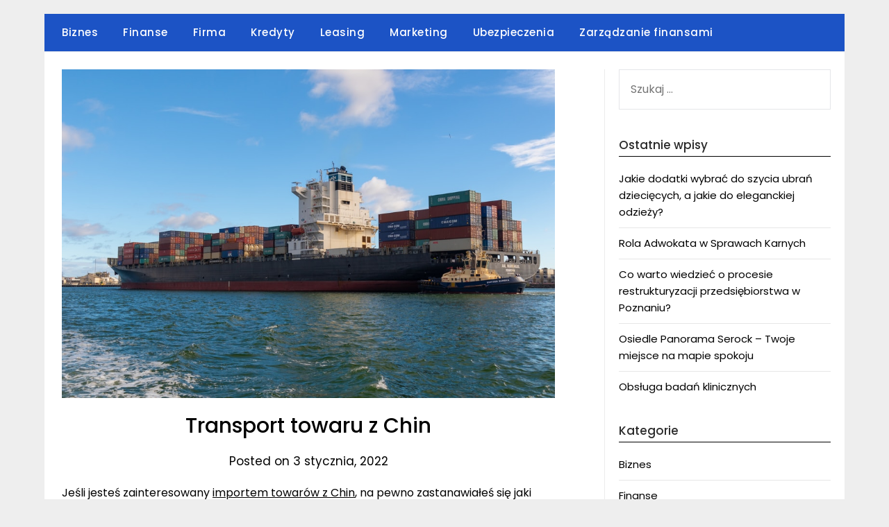

--- FILE ---
content_type: text/html; charset=UTF-8
request_url: https://biznesnews.info.pl/transport-towaru-z-chin/
body_size: 11546
content:
<!doctype html>
	<html lang="pl-PL">
	<head>
		<meta charset="UTF-8">
		<meta name="viewport" content="width=device-width, initial-scale=1">
		<link rel="profile" href="https://gmpg.org/xfn/11">
		<meta name='robots' content='index, follow, max-image-preview:large, max-snippet:-1, max-video-preview:-1' />

	<!-- This site is optimized with the Yoast SEO plugin v21.8.1 - https://yoast.com/wordpress/plugins/seo/ -->
	<title>Transport towaru z Chin - Biznesnews.info.pl</title>
	<link rel="canonical" href="https://biznesnews.info.pl/transport-towaru-z-chin/" />
	<meta property="og:locale" content="pl_PL" />
	<meta property="og:type" content="article" />
	<meta property="og:title" content="Transport towaru z Chin - Biznesnews.info.pl" />
	<meta property="og:description" content="Jeśli jesteś zainteresowany importem towarów z Chin, na pewno zastanawiałeś się jaki rodzaj transportu wybrać, aby był dla Ciebie najkorzystniejszy. Każdy z nich bowiem różni się kosztem, czasem dostarczenia oraz możliwą ilością..." />
	<meta property="og:url" content="https://biznesnews.info.pl/transport-towaru-z-chin/" />
	<meta property="og:site_name" content="Biznesnews.info.pl" />
	<meta property="article:published_time" content="2022-01-03T08:14:56+00:00" />
	<meta property="article:modified_time" content="2022-01-03T08:14:57+00:00" />
	<meta property="og:image" content="https://biznesnews.info.pl/wp-content/uploads/2022/01/20211210111950_download.jpg" />
	<meta property="og:image:width" content="1024" />
	<meta property="og:image:height" content="683" />
	<meta property="og:image:type" content="image/jpeg" />
	<meta name="author" content="Redakcja" />
	<meta name="twitter:card" content="summary_large_image" />
	<meta name="twitter:label1" content="Napisane przez" />
	<meta name="twitter:data1" content="Redakcja" />
	<meta name="twitter:label2" content="Szacowany czas czytania" />
	<meta name="twitter:data2" content="4 minuty" />
	<script type="application/ld+json" class="yoast-schema-graph">{"@context":"https://schema.org","@graph":[{"@type":"Article","@id":"https://biznesnews.info.pl/transport-towaru-z-chin/#article","isPartOf":{"@id":"https://biznesnews.info.pl/transport-towaru-z-chin/"},"author":{"name":"Redakcja","@id":"https://biznesnews.info.pl/#/schema/person/e38f34683651444552b40a57a894d953"},"headline":"Transport towaru z Chin","datePublished":"2022-01-03T08:14:56+00:00","dateModified":"2022-01-03T08:14:57+00:00","mainEntityOfPage":{"@id":"https://biznesnews.info.pl/transport-towaru-z-chin/"},"wordCount":646,"publisher":{"@id":"https://biznesnews.info.pl/#organization"},"image":{"@id":"https://biznesnews.info.pl/transport-towaru-z-chin/#primaryimage"},"thumbnailUrl":"https://biznesnews.info.pl/wp-content/uploads/2022/01/20211210111950_download.jpg","articleSection":["Informacje"],"inLanguage":"pl-PL"},{"@type":"WebPage","@id":"https://biznesnews.info.pl/transport-towaru-z-chin/","url":"https://biznesnews.info.pl/transport-towaru-z-chin/","name":"Transport towaru z Chin - Biznesnews.info.pl","isPartOf":{"@id":"https://biznesnews.info.pl/#website"},"primaryImageOfPage":{"@id":"https://biznesnews.info.pl/transport-towaru-z-chin/#primaryimage"},"image":{"@id":"https://biznesnews.info.pl/transport-towaru-z-chin/#primaryimage"},"thumbnailUrl":"https://biznesnews.info.pl/wp-content/uploads/2022/01/20211210111950_download.jpg","datePublished":"2022-01-03T08:14:56+00:00","dateModified":"2022-01-03T08:14:57+00:00","breadcrumb":{"@id":"https://biznesnews.info.pl/transport-towaru-z-chin/#breadcrumb"},"inLanguage":"pl-PL","potentialAction":[{"@type":"ReadAction","target":["https://biznesnews.info.pl/transport-towaru-z-chin/"]}]},{"@type":"ImageObject","inLanguage":"pl-PL","@id":"https://biznesnews.info.pl/transport-towaru-z-chin/#primaryimage","url":"https://biznesnews.info.pl/wp-content/uploads/2022/01/20211210111950_download.jpg","contentUrl":"https://biznesnews.info.pl/wp-content/uploads/2022/01/20211210111950_download.jpg","width":1024,"height":683,"caption":"Transport towaru z Chin"},{"@type":"BreadcrumbList","@id":"https://biznesnews.info.pl/transport-towaru-z-chin/#breadcrumb","itemListElement":[{"@type":"ListItem","position":1,"name":"Strona główna","item":"https://biznesnews.info.pl/"},{"@type":"ListItem","position":2,"name":"Transport towaru z Chin"}]},{"@type":"WebSite","@id":"https://biznesnews.info.pl/#website","url":"https://biznesnews.info.pl/","name":"Biznesnews.info.pl","description":"Informacje o biznesie i finansach","publisher":{"@id":"https://biznesnews.info.pl/#organization"},"potentialAction":[{"@type":"SearchAction","target":{"@type":"EntryPoint","urlTemplate":"https://biznesnews.info.pl/?s={search_term_string}"},"query-input":"required name=search_term_string"}],"inLanguage":"pl-PL"},{"@type":"Organization","@id":"https://biznesnews.info.pl/#organization","name":"Biznesnews.info.pl","url":"https://biznesnews.info.pl/","logo":{"@type":"ImageObject","inLanguage":"pl-PL","@id":"https://biznesnews.info.pl/#/schema/logo/image/","url":"https://biznesnews.info.pl/wp-content/uploads/2020/10/biznews.png","contentUrl":"https://biznesnews.info.pl/wp-content/uploads/2020/10/biznews.png","width":400,"height":120,"caption":"Biznesnews.info.pl"},"image":{"@id":"https://biznesnews.info.pl/#/schema/logo/image/"}},{"@type":"Person","@id":"https://biznesnews.info.pl/#/schema/person/e38f34683651444552b40a57a894d953","name":"Redakcja","sameAs":["https://biznesnews.info.pl"]}]}</script>
	<!-- / Yoast SEO plugin. -->


<link rel='dns-prefetch' href='//fonts.googleapis.com' />
<link rel="alternate" type="application/rss+xml" title="Biznesnews.info.pl &raquo; Kanał z wpisami" href="https://biznesnews.info.pl/feed/" />
<link rel="alternate" type="application/rss+xml" title="Biznesnews.info.pl &raquo; Kanał z komentarzami" href="https://biznesnews.info.pl/comments/feed/" />
<script type="text/javascript">
window._wpemojiSettings = {"baseUrl":"https:\/\/s.w.org\/images\/core\/emoji\/14.0.0\/72x72\/","ext":".png","svgUrl":"https:\/\/s.w.org\/images\/core\/emoji\/14.0.0\/svg\/","svgExt":".svg","source":{"concatemoji":"https:\/\/biznesnews.info.pl\/wp-includes\/js\/wp-emoji-release.min.js?ver=6.2.8"}};
/*! This file is auto-generated */
!function(e,a,t){var n,r,o,i=a.createElement("canvas"),p=i.getContext&&i.getContext("2d");function s(e,t){p.clearRect(0,0,i.width,i.height),p.fillText(e,0,0);e=i.toDataURL();return p.clearRect(0,0,i.width,i.height),p.fillText(t,0,0),e===i.toDataURL()}function c(e){var t=a.createElement("script");t.src=e,t.defer=t.type="text/javascript",a.getElementsByTagName("head")[0].appendChild(t)}for(o=Array("flag","emoji"),t.supports={everything:!0,everythingExceptFlag:!0},r=0;r<o.length;r++)t.supports[o[r]]=function(e){if(p&&p.fillText)switch(p.textBaseline="top",p.font="600 32px Arial",e){case"flag":return s("\ud83c\udff3\ufe0f\u200d\u26a7\ufe0f","\ud83c\udff3\ufe0f\u200b\u26a7\ufe0f")?!1:!s("\ud83c\uddfa\ud83c\uddf3","\ud83c\uddfa\u200b\ud83c\uddf3")&&!s("\ud83c\udff4\udb40\udc67\udb40\udc62\udb40\udc65\udb40\udc6e\udb40\udc67\udb40\udc7f","\ud83c\udff4\u200b\udb40\udc67\u200b\udb40\udc62\u200b\udb40\udc65\u200b\udb40\udc6e\u200b\udb40\udc67\u200b\udb40\udc7f");case"emoji":return!s("\ud83e\udef1\ud83c\udffb\u200d\ud83e\udef2\ud83c\udfff","\ud83e\udef1\ud83c\udffb\u200b\ud83e\udef2\ud83c\udfff")}return!1}(o[r]),t.supports.everything=t.supports.everything&&t.supports[o[r]],"flag"!==o[r]&&(t.supports.everythingExceptFlag=t.supports.everythingExceptFlag&&t.supports[o[r]]);t.supports.everythingExceptFlag=t.supports.everythingExceptFlag&&!t.supports.flag,t.DOMReady=!1,t.readyCallback=function(){t.DOMReady=!0},t.supports.everything||(n=function(){t.readyCallback()},a.addEventListener?(a.addEventListener("DOMContentLoaded",n,!1),e.addEventListener("load",n,!1)):(e.attachEvent("onload",n),a.attachEvent("onreadystatechange",function(){"complete"===a.readyState&&t.readyCallback()})),(e=t.source||{}).concatemoji?c(e.concatemoji):e.wpemoji&&e.twemoji&&(c(e.twemoji),c(e.wpemoji)))}(window,document,window._wpemojiSettings);
</script>
<style type="text/css">
img.wp-smiley,
img.emoji {
	display: inline !important;
	border: none !important;
	box-shadow: none !important;
	height: 1em !important;
	width: 1em !important;
	margin: 0 0.07em !important;
	vertical-align: -0.1em !important;
	background: none !important;
	padding: 0 !important;
}
</style>
	<link rel='stylesheet' id='wp-block-library-css' href='https://biznesnews.info.pl/wp-includes/css/dist/block-library/style.min.css?ver=6.2.8' type='text/css' media='all' />
<link rel='stylesheet' id='classic-theme-styles-css' href='https://biznesnews.info.pl/wp-includes/css/classic-themes.min.css?ver=6.2.8' type='text/css' media='all' />
<style id='global-styles-inline-css' type='text/css'>
body{--wp--preset--color--black: #000000;--wp--preset--color--cyan-bluish-gray: #abb8c3;--wp--preset--color--white: #ffffff;--wp--preset--color--pale-pink: #f78da7;--wp--preset--color--vivid-red: #cf2e2e;--wp--preset--color--luminous-vivid-orange: #ff6900;--wp--preset--color--luminous-vivid-amber: #fcb900;--wp--preset--color--light-green-cyan: #7bdcb5;--wp--preset--color--vivid-green-cyan: #00d084;--wp--preset--color--pale-cyan-blue: #8ed1fc;--wp--preset--color--vivid-cyan-blue: #0693e3;--wp--preset--color--vivid-purple: #9b51e0;--wp--preset--gradient--vivid-cyan-blue-to-vivid-purple: linear-gradient(135deg,rgba(6,147,227,1) 0%,rgb(155,81,224) 100%);--wp--preset--gradient--light-green-cyan-to-vivid-green-cyan: linear-gradient(135deg,rgb(122,220,180) 0%,rgb(0,208,130) 100%);--wp--preset--gradient--luminous-vivid-amber-to-luminous-vivid-orange: linear-gradient(135deg,rgba(252,185,0,1) 0%,rgba(255,105,0,1) 100%);--wp--preset--gradient--luminous-vivid-orange-to-vivid-red: linear-gradient(135deg,rgba(255,105,0,1) 0%,rgb(207,46,46) 100%);--wp--preset--gradient--very-light-gray-to-cyan-bluish-gray: linear-gradient(135deg,rgb(238,238,238) 0%,rgb(169,184,195) 100%);--wp--preset--gradient--cool-to-warm-spectrum: linear-gradient(135deg,rgb(74,234,220) 0%,rgb(151,120,209) 20%,rgb(207,42,186) 40%,rgb(238,44,130) 60%,rgb(251,105,98) 80%,rgb(254,248,76) 100%);--wp--preset--gradient--blush-light-purple: linear-gradient(135deg,rgb(255,206,236) 0%,rgb(152,150,240) 100%);--wp--preset--gradient--blush-bordeaux: linear-gradient(135deg,rgb(254,205,165) 0%,rgb(254,45,45) 50%,rgb(107,0,62) 100%);--wp--preset--gradient--luminous-dusk: linear-gradient(135deg,rgb(255,203,112) 0%,rgb(199,81,192) 50%,rgb(65,88,208) 100%);--wp--preset--gradient--pale-ocean: linear-gradient(135deg,rgb(255,245,203) 0%,rgb(182,227,212) 50%,rgb(51,167,181) 100%);--wp--preset--gradient--electric-grass: linear-gradient(135deg,rgb(202,248,128) 0%,rgb(113,206,126) 100%);--wp--preset--gradient--midnight: linear-gradient(135deg,rgb(2,3,129) 0%,rgb(40,116,252) 100%);--wp--preset--duotone--dark-grayscale: url('#wp-duotone-dark-grayscale');--wp--preset--duotone--grayscale: url('#wp-duotone-grayscale');--wp--preset--duotone--purple-yellow: url('#wp-duotone-purple-yellow');--wp--preset--duotone--blue-red: url('#wp-duotone-blue-red');--wp--preset--duotone--midnight: url('#wp-duotone-midnight');--wp--preset--duotone--magenta-yellow: url('#wp-duotone-magenta-yellow');--wp--preset--duotone--purple-green: url('#wp-duotone-purple-green');--wp--preset--duotone--blue-orange: url('#wp-duotone-blue-orange');--wp--preset--font-size--small: 13px;--wp--preset--font-size--medium: 20px;--wp--preset--font-size--large: 36px;--wp--preset--font-size--x-large: 42px;--wp--preset--spacing--20: 0.44rem;--wp--preset--spacing--30: 0.67rem;--wp--preset--spacing--40: 1rem;--wp--preset--spacing--50: 1.5rem;--wp--preset--spacing--60: 2.25rem;--wp--preset--spacing--70: 3.38rem;--wp--preset--spacing--80: 5.06rem;--wp--preset--shadow--natural: 6px 6px 9px rgba(0, 0, 0, 0.2);--wp--preset--shadow--deep: 12px 12px 50px rgba(0, 0, 0, 0.4);--wp--preset--shadow--sharp: 6px 6px 0px rgba(0, 0, 0, 0.2);--wp--preset--shadow--outlined: 6px 6px 0px -3px rgba(255, 255, 255, 1), 6px 6px rgba(0, 0, 0, 1);--wp--preset--shadow--crisp: 6px 6px 0px rgba(0, 0, 0, 1);}:where(.is-layout-flex){gap: 0.5em;}body .is-layout-flow > .alignleft{float: left;margin-inline-start: 0;margin-inline-end: 2em;}body .is-layout-flow > .alignright{float: right;margin-inline-start: 2em;margin-inline-end: 0;}body .is-layout-flow > .aligncenter{margin-left: auto !important;margin-right: auto !important;}body .is-layout-constrained > .alignleft{float: left;margin-inline-start: 0;margin-inline-end: 2em;}body .is-layout-constrained > .alignright{float: right;margin-inline-start: 2em;margin-inline-end: 0;}body .is-layout-constrained > .aligncenter{margin-left: auto !important;margin-right: auto !important;}body .is-layout-constrained > :where(:not(.alignleft):not(.alignright):not(.alignfull)){max-width: var(--wp--style--global--content-size);margin-left: auto !important;margin-right: auto !important;}body .is-layout-constrained > .alignwide{max-width: var(--wp--style--global--wide-size);}body .is-layout-flex{display: flex;}body .is-layout-flex{flex-wrap: wrap;align-items: center;}body .is-layout-flex > *{margin: 0;}:where(.wp-block-columns.is-layout-flex){gap: 2em;}.has-black-color{color: var(--wp--preset--color--black) !important;}.has-cyan-bluish-gray-color{color: var(--wp--preset--color--cyan-bluish-gray) !important;}.has-white-color{color: var(--wp--preset--color--white) !important;}.has-pale-pink-color{color: var(--wp--preset--color--pale-pink) !important;}.has-vivid-red-color{color: var(--wp--preset--color--vivid-red) !important;}.has-luminous-vivid-orange-color{color: var(--wp--preset--color--luminous-vivid-orange) !important;}.has-luminous-vivid-amber-color{color: var(--wp--preset--color--luminous-vivid-amber) !important;}.has-light-green-cyan-color{color: var(--wp--preset--color--light-green-cyan) !important;}.has-vivid-green-cyan-color{color: var(--wp--preset--color--vivid-green-cyan) !important;}.has-pale-cyan-blue-color{color: var(--wp--preset--color--pale-cyan-blue) !important;}.has-vivid-cyan-blue-color{color: var(--wp--preset--color--vivid-cyan-blue) !important;}.has-vivid-purple-color{color: var(--wp--preset--color--vivid-purple) !important;}.has-black-background-color{background-color: var(--wp--preset--color--black) !important;}.has-cyan-bluish-gray-background-color{background-color: var(--wp--preset--color--cyan-bluish-gray) !important;}.has-white-background-color{background-color: var(--wp--preset--color--white) !important;}.has-pale-pink-background-color{background-color: var(--wp--preset--color--pale-pink) !important;}.has-vivid-red-background-color{background-color: var(--wp--preset--color--vivid-red) !important;}.has-luminous-vivid-orange-background-color{background-color: var(--wp--preset--color--luminous-vivid-orange) !important;}.has-luminous-vivid-amber-background-color{background-color: var(--wp--preset--color--luminous-vivid-amber) !important;}.has-light-green-cyan-background-color{background-color: var(--wp--preset--color--light-green-cyan) !important;}.has-vivid-green-cyan-background-color{background-color: var(--wp--preset--color--vivid-green-cyan) !important;}.has-pale-cyan-blue-background-color{background-color: var(--wp--preset--color--pale-cyan-blue) !important;}.has-vivid-cyan-blue-background-color{background-color: var(--wp--preset--color--vivid-cyan-blue) !important;}.has-vivid-purple-background-color{background-color: var(--wp--preset--color--vivid-purple) !important;}.has-black-border-color{border-color: var(--wp--preset--color--black) !important;}.has-cyan-bluish-gray-border-color{border-color: var(--wp--preset--color--cyan-bluish-gray) !important;}.has-white-border-color{border-color: var(--wp--preset--color--white) !important;}.has-pale-pink-border-color{border-color: var(--wp--preset--color--pale-pink) !important;}.has-vivid-red-border-color{border-color: var(--wp--preset--color--vivid-red) !important;}.has-luminous-vivid-orange-border-color{border-color: var(--wp--preset--color--luminous-vivid-orange) !important;}.has-luminous-vivid-amber-border-color{border-color: var(--wp--preset--color--luminous-vivid-amber) !important;}.has-light-green-cyan-border-color{border-color: var(--wp--preset--color--light-green-cyan) !important;}.has-vivid-green-cyan-border-color{border-color: var(--wp--preset--color--vivid-green-cyan) !important;}.has-pale-cyan-blue-border-color{border-color: var(--wp--preset--color--pale-cyan-blue) !important;}.has-vivid-cyan-blue-border-color{border-color: var(--wp--preset--color--vivid-cyan-blue) !important;}.has-vivid-purple-border-color{border-color: var(--wp--preset--color--vivid-purple) !important;}.has-vivid-cyan-blue-to-vivid-purple-gradient-background{background: var(--wp--preset--gradient--vivid-cyan-blue-to-vivid-purple) !important;}.has-light-green-cyan-to-vivid-green-cyan-gradient-background{background: var(--wp--preset--gradient--light-green-cyan-to-vivid-green-cyan) !important;}.has-luminous-vivid-amber-to-luminous-vivid-orange-gradient-background{background: var(--wp--preset--gradient--luminous-vivid-amber-to-luminous-vivid-orange) !important;}.has-luminous-vivid-orange-to-vivid-red-gradient-background{background: var(--wp--preset--gradient--luminous-vivid-orange-to-vivid-red) !important;}.has-very-light-gray-to-cyan-bluish-gray-gradient-background{background: var(--wp--preset--gradient--very-light-gray-to-cyan-bluish-gray) !important;}.has-cool-to-warm-spectrum-gradient-background{background: var(--wp--preset--gradient--cool-to-warm-spectrum) !important;}.has-blush-light-purple-gradient-background{background: var(--wp--preset--gradient--blush-light-purple) !important;}.has-blush-bordeaux-gradient-background{background: var(--wp--preset--gradient--blush-bordeaux) !important;}.has-luminous-dusk-gradient-background{background: var(--wp--preset--gradient--luminous-dusk) !important;}.has-pale-ocean-gradient-background{background: var(--wp--preset--gradient--pale-ocean) !important;}.has-electric-grass-gradient-background{background: var(--wp--preset--gradient--electric-grass) !important;}.has-midnight-gradient-background{background: var(--wp--preset--gradient--midnight) !important;}.has-small-font-size{font-size: var(--wp--preset--font-size--small) !important;}.has-medium-font-size{font-size: var(--wp--preset--font-size--medium) !important;}.has-large-font-size{font-size: var(--wp--preset--font-size--large) !important;}.has-x-large-font-size{font-size: var(--wp--preset--font-size--x-large) !important;}
.wp-block-navigation a:where(:not(.wp-element-button)){color: inherit;}
:where(.wp-block-columns.is-layout-flex){gap: 2em;}
.wp-block-pullquote{font-size: 1.5em;line-height: 1.6;}
</style>
<link rel='stylesheet' id='minimalist-newspaper-style-css' href='https://biznesnews.info.pl/wp-content/themes/newspaperly/style.css?ver=6.2.8' type='text/css' media='all' />
<link rel='stylesheet' id='minimalist-newspaper-css' href='https://biznesnews.info.pl/wp-content/themes/minimalist-newspaper/style.css?ver=1.0' type='text/css' media='all' />
<link rel='stylesheet' id='poppins-css' href='https://biznesnews.info.pl/wp-content/fonts/12f2266fa6ebee5e1ebaab9c040b0be5.css?ver=1.0' type='text/css' media='all' />
<link rel='stylesheet' id='font-awesome-css' href='https://biznesnews.info.pl/wp-content/themes/newspaperly/css/font-awesome.min.css?ver=6.2.8' type='text/css' media='all' />
<link rel='stylesheet' id='newspaperly-style-css' href='https://biznesnews.info.pl/wp-content/themes/minimalist-newspaper/style.css?ver=6.2.8' type='text/css' media='all' />
<link rel='stylesheet' id='newspaperly-google-fonts-css' href='//fonts.googleapis.com/css?family=Lato%3A300%2C400%2C700%2C900%7CMerriweather%3A400%2C700&#038;ver=6.2.8' type='text/css' media='all' />
<script type='text/javascript' src='https://biznesnews.info.pl/wp-includes/js/jquery/jquery.min.js?ver=3.6.4' id='jquery-core-js'></script>
<script type='text/javascript' src='https://biznesnews.info.pl/wp-includes/js/jquery/jquery-migrate.min.js?ver=3.4.0' id='jquery-migrate-js'></script>
<link rel="https://api.w.org/" href="https://biznesnews.info.pl/wp-json/" /><link rel="alternate" type="application/json" href="https://biznesnews.info.pl/wp-json/wp/v2/posts/359" /><link rel="EditURI" type="application/rsd+xml" title="RSD" href="https://biznesnews.info.pl/xmlrpc.php?rsd" />
<link rel="wlwmanifest" type="application/wlwmanifest+xml" href="https://biznesnews.info.pl/wp-includes/wlwmanifest.xml" />
<meta name="generator" content="WordPress 6.2.8" />
<link rel='shortlink' href='https://biznesnews.info.pl/?p=359' />
<link rel="alternate" type="application/json+oembed" href="https://biznesnews.info.pl/wp-json/oembed/1.0/embed?url=https%3A%2F%2Fbiznesnews.info.pl%2Ftransport-towaru-z-chin%2F" />
<link rel="alternate" type="text/xml+oembed" href="https://biznesnews.info.pl/wp-json/oembed/1.0/embed?url=https%3A%2F%2Fbiznesnews.info.pl%2Ftransport-towaru-z-chin%2F&#038;format=xml" />
<!-- Global site tag (gtag.js) - Google Analytics -->
<script async src="https://www.googletagmanager.com/gtag/js?id=UA-162816601-4"></script>
<script>
  window.dataLayer = window.dataLayer || [];
  function gtag(){dataLayer.push(arguments);}
  gtag('js', new Date());

  gtag('config', 'UA-162816601-4');
</script>

		<style type="text/css">
			.header-widgets-wrapper, .content-wrap-bg { background-color:  }
			.featured-sidebar, .featured-sidebar ul li { border-color:  !important; }
			.page-numbers li a, .blogposts-list .blogpost-button, .page-numbers.current, span.page-numbers.dots { background: ; }
			.banner-widget-wrapper p, .banner-widget-wrapper h1, .banner-widget-wrapper h2, .banner-widget-wrapper h3, .banner-widget-wrapper h4, .banner-widget-wrapper h5, .banner-widget-wrapper h6, .banner-widget-wrapper ul, .banner-widget-wrapper{ color:  }
			.banner-widget-wrapper a, .banner-widget-wrapper a:hover, .banner-widget-wrapper a:active, .banner-widget-wrapper a:focus{ color: ; }
			.banner-widget-wrapper ul li { border-color: ; }
			body, .site, .swidgets-wrap h3, .post-data-text { background: ; }
			.site-title a, .site-description { color: ; }
			.header-bg { background-color:  !important; }
			.main-navigation ul li a, .main-navigation ul li .sub-arrow, .super-menu .toggle-mobile-menu,.toggle-mobile-menu:before, .mobile-menu-active .smenu-hide { color: ; }
			#smobile-menu.show .main-navigation ul ul.children.active, #smobile-menu.show .main-navigation ul ul.sub-menu.active, #smobile-menu.show .main-navigation ul li, .smenu-hide.toggle-mobile-menu.menu-toggle, #smobile-menu.show .main-navigation ul li, .primary-menu ul li ul.children li, .primary-menu ul li ul.sub-menu li, .primary-menu .pmenu, .super-menu { border-color: ; border-bottom-color: ; }
			#secondary .widget h3, #secondary .widget h3 a, #secondary .widget h4, #secondary .widget h1, #secondary .widget h2, #secondary .widget h5, #secondary .widget h6 { color: ; }
			#secondary .widget a, #secondary a, #secondary .widget li a , #secondary span.sub-arrow{ color: ; }
			#secondary, #secondary .widget, #secondary .widget p, #secondary .widget li, .widget time.rpwe-time.published { color: ; }
			#secondary .swidgets-wrap, .featured-sidebar .search-field { border-color: ; }
			.site-info, .footer-column-three input.search-submit, .footer-column-three p, .footer-column-three li, .footer-column-three td, .footer-column-three th, .footer-column-three caption { color: ; }
			.footer-column-three h3, .footer-column-three h4, .footer-column-three h5, .footer-column-three h6, .footer-column-three h1, .footer-column-three h2, .footer-column-three h4, .footer-column-three h3 a { color: ; }
			.footer-column-three a, .footer-column-three li a, .footer-column-three .widget a, .footer-column-three .sub-arrow { color: ; }
			.footer-column-three h3:after { background: ; }
			.site-info, .widget ul li, .footer-column-three input.search-field, .footer-column-three input.search-submit { border-color: ; }
			.site-footer { background-color: ; }
			.archive .page-header h1, .blogposts-list h2 a, .blogposts-list h2 a:hover, .blogposts-list h2 a:active, .search-results h1.page-title { color: ; }
			.blogposts-list .post-data-text, .blogposts-list .post-data-text a{ color: ; }
			.blogposts-list p { color: ; }
			.page-numbers li a, .blogposts-list .blogpost-button, span.page-numbers.dots, .page-numbers.current, .page-numbers li a:hover { color: ; }
			.archive .page-header h1, .search-results h1.page-title, .blogposts-list.fbox, span.page-numbers.dots, .page-numbers li a, .page-numbers.current { border-color: ; }
			.blogposts-list .post-data-divider { background: ; }
			.page .comments-area .comment-author, .page .comments-area .comment-author a, .page .comments-area .comments-title, .page .content-area h1, .page .content-area h2, .page .content-area h3, .page .content-area h4, .page .content-area h5, .page .content-area h6, .page .content-area th, .single  .comments-area .comment-author, .single .comments-area .comment-author a, .single .comments-area .comments-title, .single .content-area h1, .single .content-area h2, .single .content-area h3, .single .content-area h4, .single .content-area h5, .single .content-area h6, .single .content-area th, .search-no-results h1, .error404 h1 { color: ; }
			.single .post-data-text, .page .post-data-text, .page .post-data-text a, .single .post-data-text a, .comments-area .comment-meta .comment-metadata a { color: ; }
			.page .content-area p, .page article, .page .content-area table, .page .content-area dd, .page .content-area dt, .page .content-area address, .page .content-area .entry-content, .page .content-area li, .page .content-area ol, .single .content-area p, .single article, .single .content-area table, .single .content-area dd, .single .content-area dt, .single .content-area address, .single .entry-content, .single .content-area li, .single .content-area ol, .search-no-results .page-content p { color: ; }
			.single .entry-content a, .page .entry-content a, .comment-content a, .comments-area .reply a, .logged-in-as a, .comments-area .comment-respond a { color: ; }
			.comments-area p.form-submit input { background: ; }
			.error404 .page-content p, .error404 input.search-submit, .search-no-results input.search-submit { color: ; }
			.page .comments-area, .page article.fbox, .page article tr, .page .comments-area ol.comment-list ol.children li, .page .comments-area ol.comment-list .comment, .single .comments-area, .single article.fbox, .single article tr, .comments-area ol.comment-list ol.children li, .comments-area ol.comment-list .comment, .error404 main#main, .error404 .search-form label, .search-no-results .search-form label, .error404 input.search-submit, .search-no-results input.search-submit, .error404 main#main, .search-no-results section.fbox.no-results.not-found{ border-color: ; }
			.single .post-data-divider, .page .post-data-divider { background: ; }
			.single .comments-area p.form-submit input, .page .comments-area p.form-submit input { color: ; }
			.bottom-header-wrapper { padding-top: px; }
			.bottom-header-wrapper { padding-bottom: px; }
			.bottom-header-wrapper { background: ; }
			.bottom-header-wrapper *{ color: ; }
			.header-widget a, .header-widget li a, .header-widget i.fa { color: ; }
			.header-widget, .header-widget p, .header-widget li, .header-widget .textwidget { color: ; }
			.header-widget .widget-title, .header-widget h1, .header-widget h3, .header-widget h2, .header-widget h4, .header-widget h5, .header-widget h6{ color: ; }
			.header-widget.swidgets-wrap, .header-widget ul li, .header-widget .search-field { border-color: ; }
			.header-widgets-wrapper .swidgets-wrap{ background: ; }
			.primary-menu .pmenu, .super-menu, #smobile-menu, .primary-menu ul li ul.children, .primary-menu ul li ul.sub-menu { background-color: ; }
			#secondary .swidgets-wrap{ background: ; }
			#secondary .swidget { border-color: ; }
			.archive article.fbox, .search-results article.fbox, .blog article.fbox { background: ; }
			.comments-area, .single article.fbox, .page article.fbox { background: ; }
		</style>
	
		<style type="text/css">
			.header-widgets-wrapper, .content-wrap-bg { background-color:  }
			.featured-sidebar, .featured-sidebar ul li { border-color:  !important; }
			.page-numbers li a, .blogposts-list .blogpost-button, .page-numbers.current, span.page-numbers.dots { background: ; }
			.banner-widget-wrapper p, .banner-widget-wrapper h1, .banner-widget-wrapper h2, .banner-widget-wrapper h3, .banner-widget-wrapper h4, .banner-widget-wrapper h5, .banner-widget-wrapper h6, .banner-widget-wrapper ul, .banner-widget-wrapper{ color:  }
			.banner-widget-wrapper a, .banner-widget-wrapper a:hover, .banner-widget-wrapper a:active, .banner-widget-wrapper a:focus{ color: ; }
			.banner-widget-wrapper ul li { border-color: ; }
			body, .site, .swidgets-wrap h3, .post-data-text { background: ; }
			.site-title a, .site-description { color: ; }
			.header-bg { background-color:  !important; }
			.main-navigation ul li a, .main-navigation ul li .sub-arrow, .super-menu .toggle-mobile-menu,.toggle-mobile-menu:before, .mobile-menu-active .smenu-hide { color: ; }
			#smobile-menu.show .main-navigation ul ul.children.active, #smobile-menu.show .main-navigation ul ul.sub-menu.active, #smobile-menu.show .main-navigation ul li, .smenu-hide.toggle-mobile-menu.menu-toggle, #smobile-menu.show .main-navigation ul li, .primary-menu ul li ul.children li, .primary-menu ul li ul.sub-menu li, .primary-menu .pmenu, .super-menu { border-color: ; border-bottom-color: ; }
			#secondary .widget h3, #secondary .widget h3 a, #secondary .widget h4, #secondary .widget h1, #secondary .widget h2, #secondary .widget h5, #secondary .widget h6 { color: ; }
			#secondary .widget a, #secondary a, #secondary .widget li a , #secondary span.sub-arrow{ color: ; }
			#secondary, #secondary .widget, #secondary .widget p, #secondary .widget li, .widget time.rpwe-time.published { color: ; }
			#secondary .swidgets-wrap, .featured-sidebar .search-field { border-color: ; }
			.site-info, .footer-column-three input.search-submit, .footer-column-three p, .footer-column-three li, .footer-column-three td, .footer-column-three th, .footer-column-three caption { color: ; }
			.footer-column-three h3, .footer-column-three h4, .footer-column-three h5, .footer-column-three h6, .footer-column-three h1, .footer-column-three h2, .footer-column-three h4, .footer-column-three h3 a { color: ; }
			.footer-column-three a, .footer-column-three li a, .footer-column-three .widget a, .footer-column-three .sub-arrow { color: ; }
			.footer-column-three h3:after { background: ; }
			.site-info, .widget ul li, .footer-column-three input.search-field, .footer-column-three input.search-submit { border-color: ; }
			.site-footer { background-color: ; }
			.archive .page-header h1, .blogposts-list h2 a, .blogposts-list h2 a:hover, .blogposts-list h2 a:active, .search-results h1.page-title { color: ; }
			.blogposts-list .post-data-text, .blogposts-list .post-data-text a{ color: ; }
			.blogposts-list p { color: ; }
			.page-numbers li a, .blogposts-list .blogpost-button, span.page-numbers.dots, .page-numbers.current, .page-numbers li a:hover { color: ; }
			.archive .page-header h1, .search-results h1.page-title, .blogposts-list.fbox, span.page-numbers.dots, .page-numbers li a, .page-numbers.current { border-color: ; }
			.blogposts-list .post-data-divider { background: ; }
			.page .comments-area .comment-author, .page .comments-area .comment-author a, .page .comments-area .comments-title, .page .content-area h1, .page .content-area h2, .page .content-area h3, .page .content-area h4, .page .content-area h5, .page .content-area h6, .page .content-area th, .single  .comments-area .comment-author, .single .comments-area .comment-author a, .single .comments-area .comments-title, .single .content-area h1, .single .content-area h2, .single .content-area h3, .single .content-area h4, .single .content-area h5, .single .content-area h6, .single .content-area th, .search-no-results h1, .error404 h1 { color: ; }
			.single .post-data-text, .page .post-data-text, .page .post-data-text a, .single .post-data-text a, .comments-area .comment-meta .comment-metadata a { color: ; }
			.page .content-area p, .page article, .page .content-area table, .page .content-area dd, .page .content-area dt, .page .content-area address, .page .content-area .entry-content, .page .content-area li, .page .content-area ol, .single .content-area p, .single article, .single .content-area table, .single .content-area dd, .single .content-area dt, .single .content-area address, .single .entry-content, .single .content-area li, .single .content-area ol, .search-no-results .page-content p { color: ; }
			.single .entry-content a, .page .entry-content a, .comment-content a, .comments-area .reply a, .logged-in-as a, .comments-area .comment-respond a { color: ; }
			.comments-area p.form-submit input { background: ; }
			.error404 .page-content p, .error404 input.search-submit, .search-no-results input.search-submit { color: ; }
			.page .comments-area, .page article.fbox, .page article tr, .page .comments-area ol.comment-list ol.children li, .page .comments-area ol.comment-list .comment, .single .comments-area, .single article.fbox, .single article tr, .comments-area ol.comment-list ol.children li, .comments-area ol.comment-list .comment, .error404 main#main, .error404 .search-form label, .search-no-results .search-form label, .error404 input.search-submit, .search-no-results input.search-submit, .error404 main#main, .search-no-results section.fbox.no-results.not-found{ border-color: ; }
			.single .post-data-divider, .page .post-data-divider { background: ; }
			.single .comments-area p.form-submit input, .page .comments-area p.form-submit input { color: ; }
			.bottom-header-wrapper { padding-top: px; }
			.bottom-header-wrapper { padding-bottom: px; }
			.bottom-header-wrapper { background: ; }
			.bottom-header-wrapper *{ color: ; }
			.header-widget a, .header-widget li a, .header-widget i.fa { color: ; }
			.header-widget, .header-widget p, .header-widget li, .header-widget .textwidget { color: ; }
			.header-widget .widget-title, .header-widget h1, .header-widget h3, .header-widget h2, .header-widget h4, .header-widget h5, .header-widget h6{ color: ; }
			.header-widget.swidgets-wrap, .header-widget ul li, .header-widget .search-field { border-color: ; }
			.header-widgets-wrapper .swidgets-wrap{ background: ; }
			.primary-menu .pmenu, .super-menu, #smobile-menu, .primary-menu ul li ul.children, .primary-menu ul li ul.sub-menu { background-color: ; }
			#secondary .swidgets-wrap{ background: ; }
			#secondary .swidget { border-color: ; }
			.archive article.fbox, .search-results article.fbox, .blog article.fbox { background: ; }
			.comments-area, .single article.fbox, .page article.fbox { background: ; }
		</style>
		<style type="text/css">
	.sheader .content-wrap .header-bg {
		background: url();
		background-size: cover;
	}

	.site-title a,
	.site-description {
		color: #blank;
	}

			.site-title,
		.site-description,
		.site-branding {
			position: absolute;
			clip: rect(1px, 1px, 1px, 1px);
		}
	
	"
			.site-title,
		.site-description {
			position: absolute;
			clip: rect(1px, 1px, 1px, 1px);
		}
		</style>
<link rel="icon" href="https://biznesnews.info.pl/wp-content/uploads/2020/10/cropped-biznews-32x32.png" sizes="32x32" />
<link rel="icon" href="https://biznesnews.info.pl/wp-content/uploads/2020/10/cropped-biznews-192x192.png" sizes="192x192" />
<link rel="apple-touch-icon" href="https://biznesnews.info.pl/wp-content/uploads/2020/10/cropped-biznews-180x180.png" />
<meta name="msapplication-TileImage" content="https://biznesnews.info.pl/wp-content/uploads/2020/10/cropped-biznews-270x270.png" />
	</head>

	<body data-rsssl=1 class="post-template-default single single-post postid-359 single-format-standard wp-custom-logo masthead-fixed">
		<svg xmlns="http://www.w3.org/2000/svg" viewBox="0 0 0 0" width="0" height="0" focusable="false" role="none" style="visibility: hidden; position: absolute; left: -9999px; overflow: hidden;" ><defs><filter id="wp-duotone-dark-grayscale"><feColorMatrix color-interpolation-filters="sRGB" type="matrix" values=" .299 .587 .114 0 0 .299 .587 .114 0 0 .299 .587 .114 0 0 .299 .587 .114 0 0 " /><feComponentTransfer color-interpolation-filters="sRGB" ><feFuncR type="table" tableValues="0 0.49803921568627" /><feFuncG type="table" tableValues="0 0.49803921568627" /><feFuncB type="table" tableValues="0 0.49803921568627" /><feFuncA type="table" tableValues="1 1" /></feComponentTransfer><feComposite in2="SourceGraphic" operator="in" /></filter></defs></svg><svg xmlns="http://www.w3.org/2000/svg" viewBox="0 0 0 0" width="0" height="0" focusable="false" role="none" style="visibility: hidden; position: absolute; left: -9999px; overflow: hidden;" ><defs><filter id="wp-duotone-grayscale"><feColorMatrix color-interpolation-filters="sRGB" type="matrix" values=" .299 .587 .114 0 0 .299 .587 .114 0 0 .299 .587 .114 0 0 .299 .587 .114 0 0 " /><feComponentTransfer color-interpolation-filters="sRGB" ><feFuncR type="table" tableValues="0 1" /><feFuncG type="table" tableValues="0 1" /><feFuncB type="table" tableValues="0 1" /><feFuncA type="table" tableValues="1 1" /></feComponentTransfer><feComposite in2="SourceGraphic" operator="in" /></filter></defs></svg><svg xmlns="http://www.w3.org/2000/svg" viewBox="0 0 0 0" width="0" height="0" focusable="false" role="none" style="visibility: hidden; position: absolute; left: -9999px; overflow: hidden;" ><defs><filter id="wp-duotone-purple-yellow"><feColorMatrix color-interpolation-filters="sRGB" type="matrix" values=" .299 .587 .114 0 0 .299 .587 .114 0 0 .299 .587 .114 0 0 .299 .587 .114 0 0 " /><feComponentTransfer color-interpolation-filters="sRGB" ><feFuncR type="table" tableValues="0.54901960784314 0.98823529411765" /><feFuncG type="table" tableValues="0 1" /><feFuncB type="table" tableValues="0.71764705882353 0.25490196078431" /><feFuncA type="table" tableValues="1 1" /></feComponentTransfer><feComposite in2="SourceGraphic" operator="in" /></filter></defs></svg><svg xmlns="http://www.w3.org/2000/svg" viewBox="0 0 0 0" width="0" height="0" focusable="false" role="none" style="visibility: hidden; position: absolute; left: -9999px; overflow: hidden;" ><defs><filter id="wp-duotone-blue-red"><feColorMatrix color-interpolation-filters="sRGB" type="matrix" values=" .299 .587 .114 0 0 .299 .587 .114 0 0 .299 .587 .114 0 0 .299 .587 .114 0 0 " /><feComponentTransfer color-interpolation-filters="sRGB" ><feFuncR type="table" tableValues="0 1" /><feFuncG type="table" tableValues="0 0.27843137254902" /><feFuncB type="table" tableValues="0.5921568627451 0.27843137254902" /><feFuncA type="table" tableValues="1 1" /></feComponentTransfer><feComposite in2="SourceGraphic" operator="in" /></filter></defs></svg><svg xmlns="http://www.w3.org/2000/svg" viewBox="0 0 0 0" width="0" height="0" focusable="false" role="none" style="visibility: hidden; position: absolute; left: -9999px; overflow: hidden;" ><defs><filter id="wp-duotone-midnight"><feColorMatrix color-interpolation-filters="sRGB" type="matrix" values=" .299 .587 .114 0 0 .299 .587 .114 0 0 .299 .587 .114 0 0 .299 .587 .114 0 0 " /><feComponentTransfer color-interpolation-filters="sRGB" ><feFuncR type="table" tableValues="0 0" /><feFuncG type="table" tableValues="0 0.64705882352941" /><feFuncB type="table" tableValues="0 1" /><feFuncA type="table" tableValues="1 1" /></feComponentTransfer><feComposite in2="SourceGraphic" operator="in" /></filter></defs></svg><svg xmlns="http://www.w3.org/2000/svg" viewBox="0 0 0 0" width="0" height="0" focusable="false" role="none" style="visibility: hidden; position: absolute; left: -9999px; overflow: hidden;" ><defs><filter id="wp-duotone-magenta-yellow"><feColorMatrix color-interpolation-filters="sRGB" type="matrix" values=" .299 .587 .114 0 0 .299 .587 .114 0 0 .299 .587 .114 0 0 .299 .587 .114 0 0 " /><feComponentTransfer color-interpolation-filters="sRGB" ><feFuncR type="table" tableValues="0.78039215686275 1" /><feFuncG type="table" tableValues="0 0.94901960784314" /><feFuncB type="table" tableValues="0.35294117647059 0.47058823529412" /><feFuncA type="table" tableValues="1 1" /></feComponentTransfer><feComposite in2="SourceGraphic" operator="in" /></filter></defs></svg><svg xmlns="http://www.w3.org/2000/svg" viewBox="0 0 0 0" width="0" height="0" focusable="false" role="none" style="visibility: hidden; position: absolute; left: -9999px; overflow: hidden;" ><defs><filter id="wp-duotone-purple-green"><feColorMatrix color-interpolation-filters="sRGB" type="matrix" values=" .299 .587 .114 0 0 .299 .587 .114 0 0 .299 .587 .114 0 0 .299 .587 .114 0 0 " /><feComponentTransfer color-interpolation-filters="sRGB" ><feFuncR type="table" tableValues="0.65098039215686 0.40392156862745" /><feFuncG type="table" tableValues="0 1" /><feFuncB type="table" tableValues="0.44705882352941 0.4" /><feFuncA type="table" tableValues="1 1" /></feComponentTransfer><feComposite in2="SourceGraphic" operator="in" /></filter></defs></svg><svg xmlns="http://www.w3.org/2000/svg" viewBox="0 0 0 0" width="0" height="0" focusable="false" role="none" style="visibility: hidden; position: absolute; left: -9999px; overflow: hidden;" ><defs><filter id="wp-duotone-blue-orange"><feColorMatrix color-interpolation-filters="sRGB" type="matrix" values=" .299 .587 .114 0 0 .299 .587 .114 0 0 .299 .587 .114 0 0 .299 .587 .114 0 0 " /><feComponentTransfer color-interpolation-filters="sRGB" ><feFuncR type="table" tableValues="0.098039215686275 1" /><feFuncG type="table" tableValues="0 0.66274509803922" /><feFuncB type="table" tableValues="0.84705882352941 0.41960784313725" /><feFuncA type="table" tableValues="1 1" /></feComponentTransfer><feComposite in2="SourceGraphic" operator="in" /></filter></defs></svg>
		<a class="skip-link screen-reader-text" href="#content">Skip to content</a>

		
		<div id="page" class="site">
			<header id="masthead" class="sheader site-header clearfix">
				<div class="content-wrap">

					<!-- Header background color and image is added to class below -->
					<div class="header-bg">
													<div class="site-branding branding-logo">
								<a href="https://biznesnews.info.pl/" class="custom-logo-link" rel="home"><img width="400" height="120" src="https://biznesnews.info.pl/wp-content/uploads/2020/10/biznews.png" class="custom-logo" alt="logo biznes" decoding="async" srcset="https://biznesnews.info.pl/wp-content/uploads/2020/10/biznews.png 400w, https://biznesnews.info.pl/wp-content/uploads/2020/10/biznews-300x90.png 300w" sizes="(max-width: 400px) 100vw, 400px" /></a>							</div><!-- .site-branding -->
															</div>
			</div>

			<!-- Navigation below these lines, move it up if you want it above the header -->
			<nav id="primary-site-navigation" class="primary-menu main-navigation clearfix">
				<a href="#" id="pull" class="smenu-hide toggle-mobile-menu menu-toggle" aria-controls="secondary-menu" aria-expanded="false">Menu</a>
				<div class="content-wrap text-center">
					<div class="center-main-menu">
						<div class="menu-m-container"><ul id="primary-menu" class="pmenu"><li id="menu-item-55" class="menu-item menu-item-type-taxonomy menu-item-object-category menu-item-55"><a href="https://biznesnews.info.pl/biznes/">Biznes</a></li>
<li id="menu-item-56" class="menu-item menu-item-type-taxonomy menu-item-object-category menu-item-56"><a href="https://biznesnews.info.pl/finanse/">Finanse</a></li>
<li id="menu-item-57" class="menu-item menu-item-type-taxonomy menu-item-object-category menu-item-57"><a href="https://biznesnews.info.pl/firma/">Firma</a></li>
<li id="menu-item-58" class="menu-item menu-item-type-taxonomy menu-item-object-category menu-item-58"><a href="https://biznesnews.info.pl/kredyty/">Kredyty</a></li>
<li id="menu-item-59" class="menu-item menu-item-type-taxonomy menu-item-object-category menu-item-59"><a href="https://biznesnews.info.pl/leasing/">Leasing</a></li>
<li id="menu-item-60" class="menu-item menu-item-type-taxonomy menu-item-object-category menu-item-60"><a href="https://biznesnews.info.pl/marketing/">Marketing</a></li>
<li id="menu-item-61" class="menu-item menu-item-type-taxonomy menu-item-object-category menu-item-61"><a href="https://biznesnews.info.pl/ubezpieczenia/">Ubezpieczenia</a></li>
<li id="menu-item-63" class="menu-item menu-item-type-taxonomy menu-item-object-category menu-item-63"><a href="https://biznesnews.info.pl/zarzadzanie-finansami/">Zarządzanie finansami</a></li>
</ul></div>					</div>
				</div>
			</nav>
			<div class="content-wrap">
				<div class="super-menu clearfix">
					<div class="super-menu-inner">
						<a href="#" id="pull" class="toggle-mobile-menu menu-toggle" aria-controls="secondary-menu" aria-expanded="false">Menu</a>
					</div>
				</div>
			</div>
			<div id="mobile-menu-overlay"></div>
			<!-- Navigation above these lines, move it up if you want it above the header -->
		</header>

		<div class="content-wrap">


			<!-- Upper widgets -->
			<div class="header-widgets-wrapper">
				
				
							</div>

		</div>

		<div id="content" class="site-content clearfix">
			<div class="content-wrap">
				<div class="content-wrap-bg">

	<div id="primary" class="featured-content content-area">
		<main id="main" class="site-main">

		
<article id="post-359" class="posts-entry fbox post-359 post type-post status-publish format-standard has-post-thumbnail hentry category-informacje">
				<div class="featured-thumbnail">
			<img width="850" height="567" src="https://biznesnews.info.pl/wp-content/uploads/2022/01/20211210111950_download.jpg" class="attachment-newspaperly-slider size-newspaperly-slider wp-post-image" alt="Transport towaru z Chin" decoding="async" srcset="https://biznesnews.info.pl/wp-content/uploads/2022/01/20211210111950_download.jpg 1024w, https://biznesnews.info.pl/wp-content/uploads/2022/01/20211210111950_download-300x200.jpg 300w, https://biznesnews.info.pl/wp-content/uploads/2022/01/20211210111950_download-768x512.jpg 768w, https://biznesnews.info.pl/wp-content/uploads/2022/01/20211210111950_download-600x400.jpg 600w" sizes="(max-width: 850px) 100vw, 850px" />		</div>
		<header class="entry-header">
		<h1 class="entry-title">Transport towaru z Chin</h1>		<div class="entry-meta">
			<div class="blog-data-wrapper">
				<div class="post-data-divider"></div>
				<div class="post-data-positioning">
					<div class="post-data-text">
						Posted on 3 stycznia, 2022					</div>
				</div>
			</div>
		</div><!-- .entry-meta -->
			</header><!-- .entry-header -->

	<div class="entry-content">
		
<p>Jeśli jesteś zainteresowany <a href="https://www.chinskiraport.pl/blog/">importem towarów z Chin</a>, na pewno zastanawiałeś się jaki rodzaj transportu wybrać, aby był dla Ciebie najkorzystniejszy. Każdy z nich bowiem różni się kosztem, czasem dostarczenia oraz możliwą ilością przewożonego ładunku. Bez odpowiedniej wiedzy, możesz stracić wiele godzin, szukając przewoźnika, albo co najgorsze wybrać najmniej korzystną dla siebie opcję. Dowiedz się więc, jak dobrać odpowiedni środek transportu, dopasowany do Twoich potrzeb.</p>



<p><strong>Transport morski</strong></p>



<p>Transport drogą morską to najprawdopodobniej najbardziej popularny środek transportu z Chin. Dzieli się on na dwa rodzaje: transport FCL, który pozwala na załadunek całego kontenera, oraz transport LCL, który dotyczy załadunku tylko danej części kontenera. Pierwszy z nich jest zalecany dla klientów sprowadzających dużą ilość produktów, co wiąże się z większym kosztem usługi, gdyż trzeba zapłacić za cały kontener. Drugi natomiast sprawdzi się dla osób, bądź firm, które nie przewożą dużej ilości towaru. W tym wypadku klienci płacą tylko za część kontenera, którą wykorzystują do przewozu swoich produktów, co oznacza że pełna cena kontenera jest podzielona między kilku klientów.</p>



<p>Kontenery dzięki swojej wytrzymałości i wielkości, pozwalają na przewożenie różnego rodzaju przedmiotów, w tym towarów niebezpiecznych. Transport morski jest najtańszym rozwiązaniem pośród wszystkich rodzajów transportu, jednakże czas realizacji jest długi &#8211; może wynosić nawet do kilku miesięcy.</p>



<p><strong>Transport lotniczy</strong></p>



<p>Ten rodzaj transportu jest polecany w przypadku sprowadzania towarów delikatnych, luksusowych bądź drobnych i w niedużej ilości. Na pewno nie sprawdzi się do transportu towarów ciężkich oraz niebezpiecznych, gdyż często nie spełniają one wymogów bezpieczeństwa, a więc nie są dopuszczane do przelotu. Jest to zdecydowanie najdroższy środek transportu, ze względu na bezpieczeństwo, jak i czas, w którym otrzymamy zamówiony towar &#8211; zazwyczaj wynosi kilka dni.</p>



<p><strong>Transport kolejowy</strong></p>



<p>Pośród wszystkich form transportu z Chin, jest to opcja, która znajduje się pośrodku jeśli chodzi o koszta, ponieważ cena jest trochę droższa od transportu morskiego, ale o wiele tańsza od lotniczego. Czas dostawy wynosi zazwyczaj do dwóch tygodni, więc fracht kolejowy to bardzo wyważone rozwiązanie. Powyższy transport oferuje przewóz dużej ilości towaru, o różnych gabarytach. Jak w przypadku transportu morskiego, w tym także jest wybór pomiędzy załadunkiem pełnego kontenera, a przewozem drobnicowym.</p>



<p><strong>Transport drogowy</strong></p>



<p>Jest to nowa i wciąż najmniej popularna, traktowana bardziej w formie dodatkowej alternatywy, opcja transportu z Chin do Polski. Przewidywany czas dostarczenia towarów zajmuje około dwóch tygodni, ale w niektórych przypadkach może zająć jedynie 10 dni. Ze względu na długi dystans, zdarzają się opóźnienia spowodowane złymi warunkami atmosferycznymi lub wypadkami na drogach. Jednakże transport ten, dzięki sieciom drogowym, pozwala na dostarczenie produktów w większość miejsc, co sprawia, że jest to bardzo wygodne rozwiązanie. Koszt przewozu również jest dość atrakcyjny &#8211; o wiele tańszy niż w przypadku transportu lotniczego, pomimo wykonania usługi w możliwie krótkim czasie.</p>



<p>Obecnie, z racji na rosnące zainteresowanie importem towarów z Chin, coraz więcej firm logistycznych ma do zaoferowania różne formy transportu. Zanim jednak zdecydujesz, którą chcesz wybrać, powinieneś pomyśleć na czym Ci najbardziej zależy przewożąc towar &#8211; czy na niskiej cenie, szybkim czasie dostawy, czy może na zrównoważonym wyborze pod względem obu tych kategorii. Skorzystaj z <a href="https://www.chinskiraport.pl/kalkulator-oplat-celnych">kalkulatora opłat celnych</a>, aby dowiedzieć się , ile wyniesie całkowity koszt importu.</p>



<p>Organizując transport, nie zapomnij o wyborze właściwej <a href="https://www.shiphub.pl/incoterms-2020-pdf/">reguły Incoterms</a>.</p>



<p></p>

			</div><!-- .entry-content -->
</article><!-- #post-359 -->

		</main><!-- #main -->
	</div><!-- #primary -->


<aside id="secondary" class="featured-sidebar widget-area">
	<section id="search-2" class="fbox swidgets-wrap widget widget_search"><form role="search" method="get" class="search-form" action="https://biznesnews.info.pl/">
				<label>
					<span class="screen-reader-text">Szukaj:</span>
					<input type="search" class="search-field" placeholder="Szukaj &hellip;" value="" name="s" />
				</label>
				<input type="submit" class="search-submit" value="Szukaj" />
			</form></section>
		<section id="recent-posts-2" class="fbox swidgets-wrap widget widget_recent_entries">
		<div class="swidget"><div class="sidebar-title-border"><h3 class="widget-title">Ostatnie wpisy</h3></div></div>
		<ul>
											<li>
					<a href="https://biznesnews.info.pl/jakie-dodatki-wybrac-do-szycia-ubran-dzieciecych-a-jakie-do-eleganckiej-odziezy/">Jakie dodatki wybrać do szycia ubrań dziecięcych, a jakie do eleganckiej odzieży?</a>
									</li>
											<li>
					<a href="https://biznesnews.info.pl/rola-adwokata-w-sprawach-karnych/">Rola Adwokata w Sprawach Karnych</a>
									</li>
											<li>
					<a href="https://biznesnews.info.pl/co-warto-wiedziec-o-procesie-restrukturyzacji-przedsiebiorstwa-w-poznaniu/">Co warto wiedzieć o procesie restrukturyzacji przedsiębiorstwa w Poznaniu?</a>
									</li>
											<li>
					<a href="https://biznesnews.info.pl/osiedle-panorama-serock-twoje-miejsce-na-mapie-spokoju/">Osiedle Panorama Serock – Twoje miejsce na mapie spokoju</a>
									</li>
											<li>
					<a href="https://biznesnews.info.pl/obsluga-badan-klinicznych/">Obsługa badań klinicznych</a>
									</li>
					</ul>

		</section><section id="categories-2" class="fbox swidgets-wrap widget widget_categories"><div class="swidget"><div class="sidebar-title-border"><h3 class="widget-title">Kategorie</h3></div></div>
			<ul>
					<li class="cat-item cat-item-4"><a href="https://biznesnews.info.pl/biznes/">Biznes</a>
</li>
	<li class="cat-item cat-item-3"><a href="https://biznesnews.info.pl/finanse/">Finanse</a>
</li>
	<li class="cat-item cat-item-2"><a href="https://biznesnews.info.pl/firma/">Firma</a>
</li>
	<li class="cat-item cat-item-11"><a href="https://biznesnews.info.pl/informacje/">Informacje</a>
</li>
	<li class="cat-item cat-item-8"><a href="https://biznesnews.info.pl/kredyty/">Kredyty</a>
</li>
	<li class="cat-item cat-item-5"><a href="https://biznesnews.info.pl/marketing/">Marketing</a>
</li>
	<li class="cat-item cat-item-7"><a href="https://biznesnews.info.pl/ubezpieczenia/">Ubezpieczenia</a>
</li>
	<li class="cat-item cat-item-6"><a href="https://biznesnews.info.pl/zarzadzanie-finansami/">Zarządzanie finansami</a>
</li>
			</ul>

			</section></aside><!-- #secondary -->
	</div>
</div>
</div><!-- #content -->
<div class="content-wrap">

	<footer id="colophon" class="site-footer clearfix">

					<div class="footer-column-wrapper">
				<div class="footer-column-three footer-column-left">
					<section id="media_image-3" class="fbox widget widget_media_image"><img width="400" height="120" src="https://biznesnews.info.pl/wp-content/uploads/2020/10/Bez-nazwy-2-1.png" class="image wp-image-46  attachment-full size-full" alt="logo" decoding="async" loading="lazy" style="max-width: 100%; height: auto;" srcset="https://biznesnews.info.pl/wp-content/uploads/2020/10/Bez-nazwy-2-1.png 400w, https://biznesnews.info.pl/wp-content/uploads/2020/10/Bez-nazwy-2-1-300x90.png 300w" sizes="(max-width: 400px) 100vw, 400px" /></section>				</div>
			
							<div class="footer-column-three footer-column-middle">
					
		<section id="recent-posts-4" class="fbox widget widget_recent_entries">
		<div class="swidget"><h3 class="widget-title">NAJNOWSZE ARTYKUŁY</h3></div>
		<ul>
											<li>
					<a href="https://biznesnews.info.pl/jakie-dodatki-wybrac-do-szycia-ubran-dzieciecych-a-jakie-do-eleganckiej-odziezy/">Jakie dodatki wybrać do szycia ubrań dziecięcych, a jakie do eleganckiej odzieży?</a>
									</li>
											<li>
					<a href="https://biznesnews.info.pl/rola-adwokata-w-sprawach-karnych/">Rola Adwokata w Sprawach Karnych</a>
									</li>
											<li>
					<a href="https://biznesnews.info.pl/co-warto-wiedziec-o-procesie-restrukturyzacji-przedsiebiorstwa-w-poznaniu/">Co warto wiedzieć o procesie restrukturyzacji przedsiębiorstwa w Poznaniu?</a>
									</li>
											<li>
					<a href="https://biznesnews.info.pl/osiedle-panorama-serock-twoje-miejsce-na-mapie-spokoju/">Osiedle Panorama Serock – Twoje miejsce na mapie spokoju</a>
									</li>
											<li>
					<a href="https://biznesnews.info.pl/obsluga-badan-klinicznych/">Obsługa badań klinicznych</a>
									</li>
					</ul>

		</section>				</div>
			
							<div class="footer-column-three footer-column-right">
					<section id="categories-4" class="fbox widget widget_categories"><div class="swidget"><h3 class="widget-title">Kategorie</h3></div>
			<ul>
					<li class="cat-item cat-item-4"><a href="https://biznesnews.info.pl/biznes/">Biznes</a>
</li>
	<li class="cat-item cat-item-3"><a href="https://biznesnews.info.pl/finanse/">Finanse</a>
</li>
	<li class="cat-item cat-item-2"><a href="https://biznesnews.info.pl/firma/">Firma</a>
</li>
	<li class="cat-item cat-item-11"><a href="https://biznesnews.info.pl/informacje/">Informacje</a>
</li>
	<li class="cat-item cat-item-8"><a href="https://biznesnews.info.pl/kredyty/">Kredyty</a>
</li>
	<li class="cat-item cat-item-5"><a href="https://biznesnews.info.pl/marketing/">Marketing</a>
</li>
	<li class="cat-item cat-item-7"><a href="https://biznesnews.info.pl/ubezpieczenia/">Ubezpieczenia</a>
</li>
	<li class="cat-item cat-item-6"><a href="https://biznesnews.info.pl/zarzadzanie-finansami/">Zarządzanie finansami</a>
</li>
			</ul>

			</section>				
				</div>
						<div class="site-info">
				&copy;2026 Biznesnews.info.pl

				<!-- Delete below lines to remove copyright from footer -->
				<span class="footer-info-right">
					 | Design: <a href="https://superbthemes.com/" rel="nofollow noopener">Newspaperly WordPress Theme</a>
				</span>
				<!-- Delete above lines to remove copyright from footer -->

			</div>
		</div>
	</footer><!-- #colophon -->
</div>

</div><!-- #page -->

<div id="smobile-menu" class="mobile-only"></div>
<div id="mobile-menu-overlay"></div>

<script type='text/javascript' src='https://biznesnews.info.pl/wp-content/themes/newspaperly/js/navigation.js?ver=20170823' id='newspaperly-navigation-js'></script>
<script type='text/javascript' src='https://biznesnews.info.pl/wp-content/themes/newspaperly/js/skip-link-focus-fix.js?ver=20170823' id='newspaperly-skip-link-focus-fix-js'></script>
<script type='text/javascript' src='https://biznesnews.info.pl/wp-content/themes/newspaperly/js/jquery.flexslider.js?ver=20150423' id='newspaperly-flexslider-jquery-js'></script>
<script type='text/javascript' src='https://biznesnews.info.pl/wp-content/themes/newspaperly/js/script.js?ver=20160720' id='newspaperly-script-js'></script>
<script type='text/javascript' src='https://biznesnews.info.pl/wp-content/themes/newspaperly/js/accessibility.js?ver=20160720' id='newspaperly-accessibility-js'></script>
<script defer src="https://static.cloudflareinsights.com/beacon.min.js/vcd15cbe7772f49c399c6a5babf22c1241717689176015" integrity="sha512-ZpsOmlRQV6y907TI0dKBHq9Md29nnaEIPlkf84rnaERnq6zvWvPUqr2ft8M1aS28oN72PdrCzSjY4U6VaAw1EQ==" data-cf-beacon='{"version":"2024.11.0","token":"d0cca0ea67a248e0ac690c0a2edc22c7","r":1,"server_timing":{"name":{"cfCacheStatus":true,"cfEdge":true,"cfExtPri":true,"cfL4":true,"cfOrigin":true,"cfSpeedBrain":true},"location_startswith":null}}' crossorigin="anonymous"></script>
</body>
</html>
